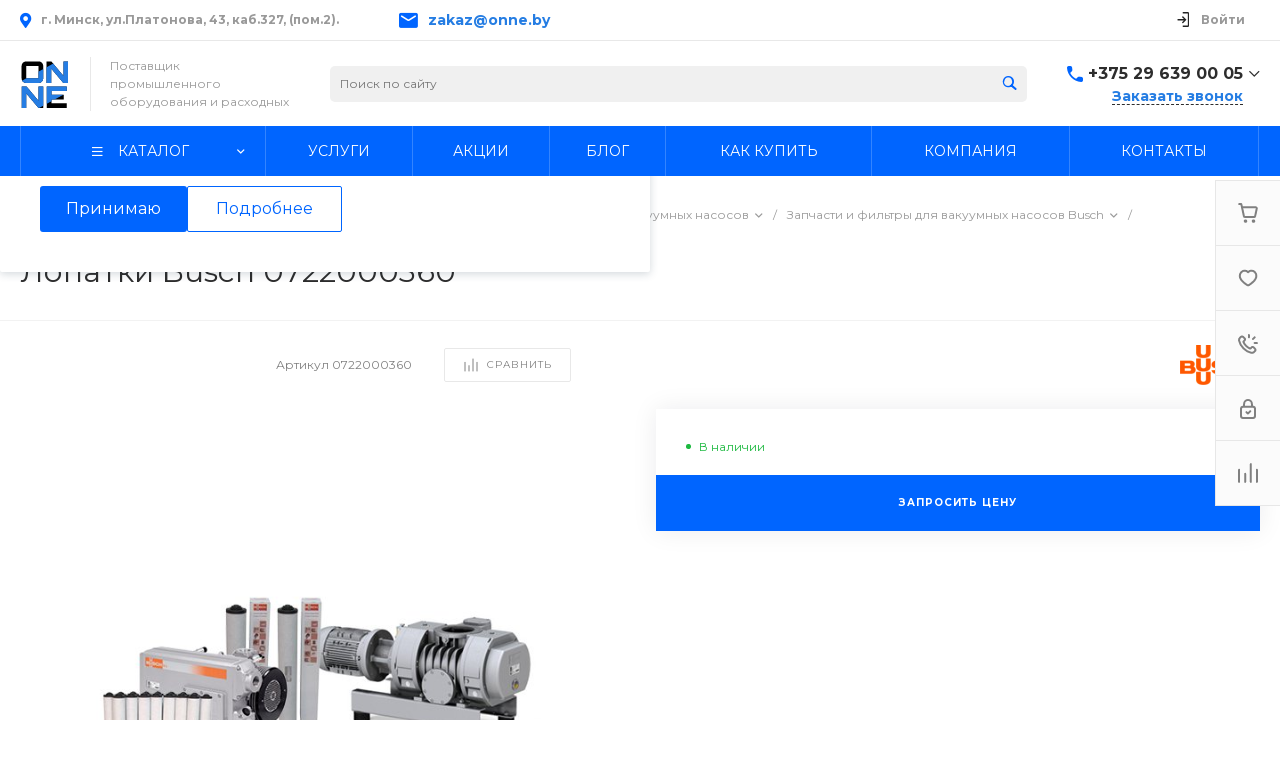

--- FILE ---
content_type: text/html; charset=UTF-8
request_url: https://onne.by/bitrix/templates/universe_s2/request.php?id=1&template=template.1&parameters%5BAJAX_OPTION_ADDITIONAL%5D=i-0-intec-universe-sale-basket-small-template-2-gnX3eXzqkCpr-FORM&parameters%5BCONSENT_URL%5D=%2Fcompany%2Fconsent%2F&page=forms.get&siteId=s2&templateId=universe_s2
body_size: 2358
content:
<script>BX.loadCSS(['/bitrix/templates/universe_s2/components/bitrix/form.result.new/template.1/style.css?17605630154914']);</script><script>if(!window.BX)window.BX={};if(!window.BX.message)window.BX.message=function(mess){if(typeof mess==='object'){for(let i in mess) {BX.message[i]=mess[i];} return true;}};</script>
<script>(window.BX||top.BX).message({"LANGUAGE_ID":"ru","FORMAT_DATE":"DD.MM.YYYY","FORMAT_DATETIME":"DD.MM.YYYY HH:MI:SS","COOKIE_PREFIX":"BITRIX_SM","SERVER_TZ_OFFSET":"10800","UTF_MODE":"Y","SITE_ID":"s2","SITE_DIR":"\/","USER_ID":"","SERVER_TIME":1768650983,"USER_TZ_OFFSET":-10800,"USER_TZ_AUTO":"Y","bitrix_sessid":"16556cc8dfbdb3c4bdcd9b25e0c3c27c"});</script>




<script>if (window.location.hash != '' && window.location.hash != '#') top.BX.ajax.history.checkRedirectStart('bxajaxid', '87376777ec6dba36f3c7361fffb1924f')</script><div id="comp_87376777ec6dba36f3c7361fffb1924f"><div id="i-0-bitrix-form-result-new-template-1-4enrz3nZkMKr" class="ns-bitrix c-form-result-new c-form-result-new-template-1 intec-ui-form">
            
<form name="SIMPLE_FORM_1" action="/bitrix/templates/universe_s2/request.php?id=1&amp;template=template.1&amp;parameters%5BAJAX_OPTION_ADDITIONAL%5D=i-0-intec-universe-sale-basket-small-template-2-gnX3eXzqkCpr-FORM&amp;parameters%5BCONSENT_URL%5D=%2Fcompany%2Fconsent%2F&amp;page=forms.get&amp;siteId=s2&amp;templateId=universe_s2" method="POST" enctype="multipart/form-data"><input type="hidden" name="bxajaxid" id="bxajaxid_87376777ec6dba36f3c7361fffb1924f_8BACKi" value="87376777ec6dba36f3c7361fffb1924f" /><input type="hidden" name="AJAX_CALL" value="Y" /><script>
function _processform_8BACKi(){
	if (BX('bxajaxid_87376777ec6dba36f3c7361fffb1924f_8BACKi'))
	{
		var obForm = BX('bxajaxid_87376777ec6dba36f3c7361fffb1924f_8BACKi').form;
		BX.bind(obForm, 'submit', function() {BX.ajax.submitComponentForm(this, 'comp_87376777ec6dba36f3c7361fffb1924f', true)});
	}
	BX.removeCustomEvent('onAjaxSuccess', _processform_8BACKi);
}
if (BX('bxajaxid_87376777ec6dba36f3c7361fffb1924f_8BACKi'))
	_processform_8BACKi();
else
	BX.addCustomEvent('onAjaxSuccess', _processform_8BACKi);
</script><input type="hidden" name="sessid" id="sessid" value="16556cc8dfbdb3c4bdcd9b25e0c3c27c" /><input type="hidden" name="WEB_FORM_ID" value="1" />                        
                            <div class="form-result-new-fields intec-ui-form-fields">
                                            <label class="form-result-new-field intec-ui-form-field">                            <span class="form-result-new-field-title intec-ui-form-field-title">
                                Ваше имя                                                            </span>
                            <span class="form-result-new-field-content intec-ui-form-field-content">
                                <input type="text"  class="inputtext intec-ui intec-ui-control-input intec-ui-mod-block intec-ui-mod-round-2"  name="form_text_1" value="">                            </span>
                        </label>                                            <label class="form-result-new-field intec-ui-form-field">                            <span class="form-result-new-field-title intec-ui-form-field-title">
                                Ваш телефон                                                            </span>
                            <span class="form-result-new-field-content intec-ui-form-field-content">
                                <input type="text"  class="inputtext intec-ui intec-ui-control-input intec-ui-mod-block intec-ui-mod-round-2"  name="form_text_2" value="">                            </span>
                        </label>                                                                <div class="form-result-new-field form-result-new-field-captcha intec-ui-form-field intec-ui-form-field-required">
                            <div class="form-result-new-field-title intec-ui-form-field-title">
                                Введите проверочный код                            </div>
                            <div class="form-result-new-field-content intec-ui-form-field-content">
                                <input type="hidden" name="captcha_sid" value="0603ad7800a89af8829e0d377841a922">                                <div class="form-result-new-captcha intec-grid intec-grid-nowrap intec-grid-i-h-5">
                                    <div class="form-result-new-captcha-image intec-grid-item-auto">
                                        <img src="/bitrix/tools/captcha.php?captcha_sid=0603ad7800a89af8829e0d377841a922" width="180" height="40" />
                                    </div>
                                    <div class="form-result-new-captcha-input intec-grid-item">
                                        <input type="text" class=" intec-ui intec-ui-control-input intec-ui-mod-block intec-ui-mod-round-3 intec-ui-size-2" name="captcha_word" size="30" maxlength="50" />
                                    </div>
                                </div>
                            </div>
                        </div>
                                    </div>
                                        <div class="form-result-new-consent">
                    <label class="intec-ui intec-ui-control-switch intec-ui-scheme-current">
                        <input type="checkbox" name="licenses_popup" value="Y">                        <span class="intec-ui-part-selector"></span>
                        <span class="intec-ui-part-content">Я согласен(а) на <a href="/company/consent/" target="_blank">обработку персональных данных</a></span>
                    </label>
                </div>
                        <div class="form-result-new-buttons">
                <div class="intec-grid-item-auto">
                    <input type="hidden" name="web_form_sent" value="Y">                    <button type="submit" class="intec-ui intec-ui-control-button intec-ui-scheme-current" name="web_form_submit" value="Y" disabled="disabled">Заказать звонок</button>                </div>
            </div>
        </form>        <script type="text/javascript">
    template.load(function (data, options) {
        var app = this;
        var $ = app.getLibrary('$');
        var elements = {};

        //for adaptation window
        window.dispatchEvent(new Event('resize'));

        elements.root = $(options.nodes);
        elements.buttons = $('[data-role="buttons"]', elements.root);
        elements.closeButton = $('[data-role="closeButton"]', elements.buttons);
        elements.form = $('form', elements.root);
        elements.popup = elements.root.closest('.popup-window');

        if (elements.buttons.length > 0 && elements.popup.length > 0) {
            elements.buttons.show();
            elements.closeButton.on('click', function () {
                elements.popup.find('.popup-window-close-icon').trigger('click');
            });
        }

        elements.form.on('submit', function () {
            app.metrika.reachGoal('forms');
            app.metrika.reachGoal('forms.1');
            app.metrika.reachGoal('forms.1.send');
        });
    }, {
        'name': '[Component] bitrix:form.result.new (template.1)',
        'nodes': '#i-0-bitrix-form-result-new-template-1-4enrz3nZkMKr'    });
</script>
    <script type="text/javascript">
        template.load(function () {
            var $ = this.getLibrary('$');
            var node = $('#i-0-bitrix-form-result-new-template-1-4enrz3nZkMKr');
            var form = $('form', node);
            var consent = $('[name="licenses_popup"]', form);
            var submit = $('[type="submit"]', form);

            if (!form.length || !consent.length || !submit.length)
                return;

            var update = function () {
                submit.prop('disabled', !consent.prop('checked'));
            };

            form.on('submit', function () {
                return consent.prop('checked');
            });

            consent.on('change', update);

            update();
        }, {
            'name': '[Component] bitrix:form.result.new (template.1)',
            'nodes': '#i-0-bitrix-form-result-new-template-1-4enrz3nZkMKr'        });
    </script>
</div></div><script>if (top.BX.ajax.history.bHashCollision) top.BX.ajax.history.checkRedirectFinish('bxajaxid', '87376777ec6dba36f3c7361fffb1924f');</script><script>top.BX.ready(BX.defer(function() {window.AJAX_PAGE_STATE = new top.BX.ajax.component('comp_87376777ec6dba36f3c7361fffb1924f'); top.BX.ajax.history.init(window.AJAX_PAGE_STATE);}))</script>

--- FILE ---
content_type: text/html; charset=UTF-8
request_url: https://onne.by/bitrix/templates/universe_s2/request.php?component=bitrix%3Asystem.auth.form&template=template.1&parameters%5BCOMPONENT_TEMPLATE%5D=template.1&parameters%5BREGISTER_URL%5D=&parameters%5BFORGOT_PASSWORD_URL%5D=&parameters%5BPROFILE_URL%5D=%2Fpersonal%2Fprofile%2F&parameters%5BSHOW_ERRORS%5D=N&parameters%5BCONSENT_URL%5D=%2Fcompany%2Fconsent%2F&page=components.get&siteId=s2&templateId=universe_s2
body_size: 2126
content:
<script>BX.loadCSS(['/bitrix/templates/universe_s2/components/bitrix/system.auth.form/template.1/style.css?1760563016963','/bitrix/templates/universe_s2/components/bitrix/system.auth.authorize/template.1/style.css?17605630153417']);</script><script>if(!window.BX)window.BX={};if(!window.BX.message)window.BX.message=function(mess){if(typeof mess==='object'){for(let i in mess) {BX.message[i]=mess[i];} return true;}};</script>
<script>(window.BX||top.BX).message({"LANGUAGE_ID":"ru","FORMAT_DATE":"DD.MM.YYYY","FORMAT_DATETIME":"DD.MM.YYYY HH:MI:SS","COOKIE_PREFIX":"BITRIX_SM","SERVER_TZ_OFFSET":"10800","UTF_MODE":"Y","SITE_ID":"s2","SITE_DIR":"\/","USER_ID":"","SERVER_TIME":1768650983,"USER_TZ_OFFSET":-10800,"USER_TZ_AUTO":"Y","bitrix_sessid":"16556cc8dfbdb3c4bdcd9b25e0c3c27c"});</script>




<script>if (window.location.hash != '' && window.location.hash != '#') top.BX.ajax.history.checkRedirectStart('bxajaxid', '121da4329f5673e2ed5b2df19affd908')</script><div id="comp_121da4329f5673e2ed5b2df19affd908"><div class="ns-bitrix c-system-auth-form c-system-auth-form-template-1" id="bx_2365939772_">
    <div class="system-auth-form-tabs-panel intec-grid intec-grid-wrap intec-grid-a-v-center">
        <div class="system-auth-form-tabs-panel-item tab-auth intec-grid-item active"
            onclick="template.api.components.get({'component':'bitrix:system.auth.authorize','template':'template.1','parameters':{'AUTH_URL':'/personal/profile/','BACKURL':'/bitrix/templates/universe_s2/request.php?component=bitrix%3Asystem.auth.form&amp;template=template.1&amp;parameters%5BCOMPONENT_TEMPLATE%5D=template.1&amp;parameters%5BREGISTER_URL%5D=&amp;parameters%5BFORGOT_PASSWORD_URL%5D=&amp;parameters%5BPROFILE_URL%5D=%2Fpersonal%2Fprofile%2F&amp;parameters%5BSHOW_ERRORS%5D=N&amp;parameters%5BCONSENT_URL%5D=%2Fcompany%2Fconsent%2F&amp;page=components.get&amp;siteId=s2&amp;templateId=universe_s2','AUTH_REGISTER_URL':'/bitrix/templates/universe_s2/request.php?component=bitrix%3Asystem.auth.form&template=template.1&parameters%5BCOMPONENT_TEMPLATE%5D=template.1&parameters%5BREGISTER_URL%5D=&parameters%5BFORGOT_PASSWORD_URL%5D=&parameters%5BPROFILE_URL%5D=%2Fpersonal%2Fprofile%2F&parameters%5BSHOW_ERRORS%5D=N&parameters%5BCONSENT_URL%5D=%2Fcompany%2Fconsent%2F&page=components.get&siteId=s2&templateId=universe_s2','AUTH_FORGOT_PASSWORD_URL':'/bitrix/templates/universe_s2/request.php?component=bitrix%3Asystem.auth.form&template=template.1&parameters%5BCOMPONENT_TEMPLATE%5D=template.1&parameters%5BREGISTER_URL%5D=&parameters%5BFORGOT_PASSWORD_URL%5D=&parameters%5BPROFILE_URL%5D=%2Fpersonal%2Fprofile%2F&parameters%5BSHOW_ERRORS%5D=N&parameters%5BCONSENT_URL%5D=%2Fcompany%2Fconsent%2F&page=components.get&siteId=s2&templateId=universe_s2','AJAX_MODE':'N','AJAX_OPTION_ADDITIONAL':'bx_2365939772__auth_form','AUTH_RESULT':''}}).then(function (popup) {
                $('#bx_2365939772_ .system-auth-form-body').html(popup);
            })">
            Авторизация        </div>
        <div class="system-auth-form-tabs-panel-item tab-reg intec-grid-item"
            onclick="template.api.components.get({'component':'bitrix:main.register','template':'template.1','parameters':{'SHOW_FIELDS':['EMAIL','NAME','PERSONAL_PHONE'],'REQUIRED_FIELDS':['EMAIL','NAME'],'AUTH':'Y','USE_BACKURL':'Y','SUCCESS_PAGE':'','SET_TITLE':'N','USER_PROPERTY':[],'USER_PROPERTY_NAME':'','COMPONENT_TEMPLATE':'template.1','AJAX_MODE':'Y','AJAX_OPTION_ADDITIONAL':'bx_2365939772__register_form','CONSENT_URL':'/company/consent/'}}).then(function (popup) {
                $('#bx_2365939772_ .system-auth-form-body').html(popup);
            })">
            Регистрация        </div>
    </div>
    <div class="system-auth-form-body">
        <!--noindex-->
<div id="i-0-bitrix-system-auth-authorize-template-1-0weid0UX3tgv" class="ns-bitrix c-system-auth-authorize c-system-auth-authorize-template-1 main"><div>
    </div>
<form class="bx_auth_form intec-ui-form" name="form_auth" action="/personal/profile/" method="post" target="_top"><input type="hidden" name="AUTH_FORM" value="Y" />
<input type="hidden" name="TYPE" value="AUTH" />

    <input type="hidden" name="backurl" value="/bitrix/templates/universe_s2/request.php?component=bitrix%3Asystem.auth.form&amp;amp;amp;template=template.1&amp;amp;amp;parameters%5BCOMPONENT_TEMPLATE%5D=template.1&amp;amp;amp;parameters%5BREGISTER_URL%5D=&amp;amp;amp;parameters%5BFORGOT_PASSWORD_URL%5D=&amp;amp;amp;parameters%5BPROFILE_URL%5D=%2Fpersonal%2Fprofile%2F&amp;amp;amp;parameters%5BSHOW_ERRORS%5D=N&amp;amp;amp;parameters%5BCONSENT_URL%5D=%2Fcompany%2Fconsent%2F&amp;amp;amp;page=components.get&amp;amp;amp;siteId=s2&amp;amp;amp;templateId=universe_s2">

<div class="system-auth-authorize-field">
    <label class="system-auth-authorize-caption" for="USER_LOGIN_POPUP">
        Логин    </label>
    <div class="system-auth-authorize-value">
        <input type="text" id="USER_LOGIN_POPUP" class="system-auth-authorize-input login-input intec-ui intec-ui-control-input" name="USER_LOGIN" value="" maxlength="255" data-role="input">    </div>
</div>
<div class="system-auth-authorize-field">
    <div class="system-auth-authorize-caption-wrap intec-grid intec-grid-nowrap intec-grid-a-v-center">
        <label class="system-auth-authorize-caption intec-grid-item" for="USER_PASSWORD_POPUP">
            Пароль        </label>
                    <div class="system-auth-authorize-forgot-psw-wrap intec-grid-item-auto">
                <a href="/bitrix/templates/universe_s2/request.php?component=bitrix%3Asystem.auth.form&amp;template=template.1&amp;parameters%5BCOMPONENT_TEMPLATE%5D=template.1&amp;parameters%5BREGISTER_URL%5D=&amp;parameters%5BFORGOT_PASSWORD_URL%5D=&amp;parameters%5BPROFILE_URL%5D=%2Fpersonal%2Fprofile%2F&amp;parameters%5BSHOW_ERRORS%5D=N&amp;parameters%5BCONSENT_URL%5D=%2Fcompany%2Fconsent%2F&amp;page=components.get&amp;siteId=s2&amp;templateId=universe_s2" onclick="BX.ajax.insertToNode('/bitrix/templates/universe_s2/request.php?component=bitrix%3Asystem.auth.form&amp;template=template.1&amp;parameters%5BCOMPONENT_TEMPLATE%5D=template.1&amp;parameters%5BREGISTER_URL%5D=&amp;parameters%5BFORGOT_PASSWORD_URL%5D=&amp;parameters%5BPROFILE_URL%5D=%2Fpersonal%2Fprofile%2F&amp;parameters%5BSHOW_ERRORS%5D=N&amp;parameters%5BCONSENT_URL%5D=%2Fcompany%2Fconsent%2F&amp;page=components.get&amp;siteId=s2&amp;templateId=universe_s2&amp;bxajaxid=121da4329f5673e2ed5b2df19affd908', 'comp_121da4329f5673e2ed5b2df19affd908'); return false;"  class="system-auth-authorize-forgot-psw intec-cl-text" rel="nofollow" >Забыли пароль?</a>            </div>
            </div>
    <div class="system-auth-authorize-value">
        <input type="password" id="USER_PASSWORD_POPUP" class="system-auth-authorize-input password-input intec-ui intec-ui-control-input" name="USER_PASSWORD" value="" maxlength="255" data-role="input">    </div>
</div>



</form>
</div>
<script type="text/javascript">
    template.load(function (data) {
        var $ = this.getLibrary('$');

        var root = data.nodes;
        var inputs = $('[data-role="input"]', root);
        var update;

        update = function (field) {
            var self = $(field);

            if (self.val() != '') {
                self.addClass('completed');
            } else {
                self.removeClass('completed');
            }
        };

        inputs.each(function () {
            update(this);
        });

        inputs.on('change', function () {
            update(this);
        });
    }, {
        'name': '[Component] bitrix:system.auth.authorize (template.1)',
        'nodes': '#i-0-bitrix-system-auth-authorize-template-1-0weid0UX3tgv'    });
</script>
<!--/noindex-->    </div>
</div>

<script>
    $('.system-auth-form-tabs-panel-item').click(function(){
        $('.system-auth-form-tabs-panel-item').removeClass('active');
        $(this).addClass('active');
    });
</script></div><script>if (top.BX.ajax.history.bHashCollision) top.BX.ajax.history.checkRedirectFinish('bxajaxid', '121da4329f5673e2ed5b2df19affd908');</script><script>top.BX.ready(BX.defer(function() {window.AJAX_PAGE_STATE = new top.BX.ajax.component('comp_121da4329f5673e2ed5b2df19affd908'); top.BX.ajax.history.init(window.AJAX_PAGE_STATE);}))</script>